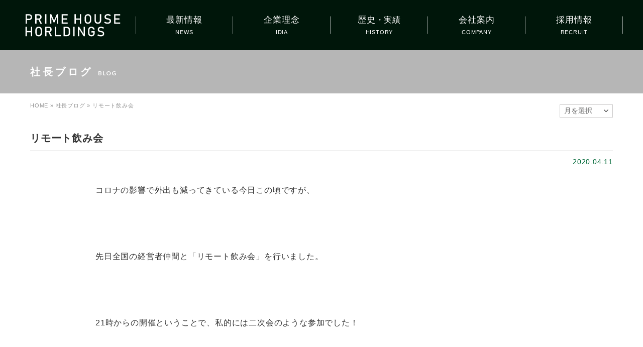

--- FILE ---
content_type: text/html; charset=UTF-8
request_url: https://phg.jp/blog/4524.html
body_size: 36210
content:
<!DOCTYPE html>
<!--[if IE 7]>
<html class="ie ie7" lang="ja">
<![endif]-->
<!--[if IE 8]>
<html class="ie ie8" lang="ja">
<![endif]-->
<!--[if !(IE 7) & !(IE 8)]><!-->
<html lang="ja">
<!--<![endif]-->
<head>
	<meta charset="UTF-8">
	<meta name="viewport" content="width=device-width">
	<meta name="format-detection" content="telephone=no">
	
	<link rel="profile" href="http://gmpg.org/xfn/11">
	<link rel="pingback" href="https://phg.jp/wordpress/xmlrpc.php">
	<link rel="icon" type="image/x-icon" href="https://phg.jp/wordpress/wp-content/themes/prime/images/common/favicon.ico">
	<link rel="apple-touch-icon" sizes="180x180" href="https://phg.jp/wordpress/wp-content/themes/prime/images/common/apple-touch-icon-180x180.png">
	<link rel="stylesheet" href="https://phg.jp/wordpress/wp-content/themes/prime/css/common.css?2009251">
	<link rel="stylesheet" href="https://phg.jp/wordpress/wp-content/themes/prime/font-awesome/css/font-awesome.min.css">
		<link rel="stylesheet" href="https://phg.jp/wordpress/wp-content/themes/prime/css/entry.css">
		<meta name='robots' content='index, follow, max-image-preview:large, max-snippet:-1, max-video-preview:-1' />

	<!-- This site is optimized with the Yoast SEO plugin v26.8 - https://yoast.com/product/yoast-seo-wordpress/ -->
	<title>リモート飲み会 | 社長ブログ | 株式会社プライムハウスホールディングス</title>
	<link rel="canonical" href="https://phg.jp/blog/4524.html" />
	<meta property="og:locale" content="ja_JP" />
	<meta property="og:type" content="article" />
	<meta property="og:title" content="リモート飲み会 | 社長ブログ | 株式会社プライムハウスホールディングス" />
	<meta property="og:description" content="コロナの影響で外出も減ってきている今日この頃ですが、 &nbsp; &nbsp; 先日全国の経営者仲間と「リモート飲み会」を行いました。 &nbsp; &nbsp; 21時からの開催ということで、私的には二次会のような参 &hellip; 続きを読む リモート飲み会 &rarr;" />
	<meta property="og:url" content="https://phg.jp/blog/4524.html" />
	<meta property="og:site_name" content="株式会社プライムハウスホールディングス" />
	<meta property="article:modified_time" content="2020-04-11T02:56:09+00:00" />
	<meta property="og:image" content="https://phg.jp/wordpress/wp-content/uploads/2020/04/IMG_1370-600x450.jpg" />
	<meta name="twitter:card" content="summary_large_image" />
	<script type="application/ld+json" class="yoast-schema-graph">{"@context":"https://schema.org","@graph":[{"@type":"WebPage","@id":"https://phg.jp/blog/4524.html","url":"https://phg.jp/blog/4524.html","name":"リモート飲み会 | 社長ブログ | 株式会社プライムハウスホールディングス","isPartOf":{"@id":"https://phg.jp/#website"},"primaryImageOfPage":{"@id":"https://phg.jp/blog/4524.html#primaryimage"},"image":{"@id":"https://phg.jp/blog/4524.html#primaryimage"},"thumbnailUrl":"https://phg.jp/wordpress/wp-content/uploads/2020/04/IMG_1370-600x450.jpg","datePublished":"2020-04-11T02:19:27+00:00","dateModified":"2020-04-11T02:56:09+00:00","breadcrumb":{"@id":"https://phg.jp/blog/4524.html#breadcrumb"},"inLanguage":"ja","potentialAction":[{"@type":"ReadAction","target":["https://phg.jp/blog/4524.html"]}]},{"@type":"ImageObject","inLanguage":"ja","@id":"https://phg.jp/blog/4524.html#primaryimage","url":"https://phg.jp/wordpress/wp-content/uploads/2020/04/IMG_1370-scaled.jpg","contentUrl":"https://phg.jp/wordpress/wp-content/uploads/2020/04/IMG_1370-scaled.jpg","width":2560,"height":1920},{"@type":"BreadcrumbList","@id":"https://phg.jp/blog/4524.html#breadcrumb","itemListElement":[{"@type":"ListItem","position":1,"name":"HOME","item":"https://phg.jp/"},{"@type":"ListItem","position":2,"name":"社長ブログ","item":"https://phg.jp/blog"},{"@type":"ListItem","position":3,"name":"リモート飲み会"}]},{"@type":"WebSite","@id":"https://phg.jp/#website","url":"https://phg.jp/","name":"株式会社プライムハウスホールディングス","description":"","potentialAction":[{"@type":"SearchAction","target":{"@type":"EntryPoint","urlTemplate":"https://phg.jp/?s={search_term_string}"},"query-input":{"@type":"PropertyValueSpecification","valueRequired":true,"valueName":"search_term_string"}}],"inLanguage":"ja"}]}</script>
	<!-- / Yoast SEO plugin. -->


<link rel='dns-prefetch' href='//fonts.googleapis.com' />
<link href='https://fonts.gstatic.com' crossorigin rel='preconnect' />
<link rel="alternate" type="application/rss+xml" title="株式会社プライムハウスホールディングス &raquo; フィード" href="https://phg.jp/feed" />
<link rel="alternate" type="application/rss+xml" title="株式会社プライムハウスホールディングス &raquo; コメントフィード" href="https://phg.jp/comments/feed" />
<link rel="alternate" title="oEmbed (JSON)" type="application/json+oembed" href="https://phg.jp/wp-json/oembed/1.0/embed?url=https%3A%2F%2Fphg.jp%2Fblog%2F4524.html" />
<link rel="alternate" title="oEmbed (XML)" type="text/xml+oembed" href="https://phg.jp/wp-json/oembed/1.0/embed?url=https%3A%2F%2Fphg.jp%2Fblog%2F4524.html&#038;format=xml" />
<style id='wp-img-auto-sizes-contain-inline-css'>
img:is([sizes=auto i],[sizes^="auto," i]){contain-intrinsic-size:3000px 1500px}
/*# sourceURL=wp-img-auto-sizes-contain-inline-css */
</style>
<style id='wp-block-library-inline-css'>
:root{--wp-block-synced-color:#7a00df;--wp-block-synced-color--rgb:122,0,223;--wp-bound-block-color:var(--wp-block-synced-color);--wp-editor-canvas-background:#ddd;--wp-admin-theme-color:#007cba;--wp-admin-theme-color--rgb:0,124,186;--wp-admin-theme-color-darker-10:#006ba1;--wp-admin-theme-color-darker-10--rgb:0,107,160.5;--wp-admin-theme-color-darker-20:#005a87;--wp-admin-theme-color-darker-20--rgb:0,90,135;--wp-admin-border-width-focus:2px}@media (min-resolution:192dpi){:root{--wp-admin-border-width-focus:1.5px}}.wp-element-button{cursor:pointer}:root .has-very-light-gray-background-color{background-color:#eee}:root .has-very-dark-gray-background-color{background-color:#313131}:root .has-very-light-gray-color{color:#eee}:root .has-very-dark-gray-color{color:#313131}:root .has-vivid-green-cyan-to-vivid-cyan-blue-gradient-background{background:linear-gradient(135deg,#00d084,#0693e3)}:root .has-purple-crush-gradient-background{background:linear-gradient(135deg,#34e2e4,#4721fb 50%,#ab1dfe)}:root .has-hazy-dawn-gradient-background{background:linear-gradient(135deg,#faaca8,#dad0ec)}:root .has-subdued-olive-gradient-background{background:linear-gradient(135deg,#fafae1,#67a671)}:root .has-atomic-cream-gradient-background{background:linear-gradient(135deg,#fdd79a,#004a59)}:root .has-nightshade-gradient-background{background:linear-gradient(135deg,#330968,#31cdcf)}:root .has-midnight-gradient-background{background:linear-gradient(135deg,#020381,#2874fc)}:root{--wp--preset--font-size--normal:16px;--wp--preset--font-size--huge:42px}.has-regular-font-size{font-size:1em}.has-larger-font-size{font-size:2.625em}.has-normal-font-size{font-size:var(--wp--preset--font-size--normal)}.has-huge-font-size{font-size:var(--wp--preset--font-size--huge)}.has-text-align-center{text-align:center}.has-text-align-left{text-align:left}.has-text-align-right{text-align:right}.has-fit-text{white-space:nowrap!important}#end-resizable-editor-section{display:none}.aligncenter{clear:both}.items-justified-left{justify-content:flex-start}.items-justified-center{justify-content:center}.items-justified-right{justify-content:flex-end}.items-justified-space-between{justify-content:space-between}.screen-reader-text{border:0;clip-path:inset(50%);height:1px;margin:-1px;overflow:hidden;padding:0;position:absolute;width:1px;word-wrap:normal!important}.screen-reader-text:focus{background-color:#ddd;clip-path:none;color:#444;display:block;font-size:1em;height:auto;left:5px;line-height:normal;padding:15px 23px 14px;text-decoration:none;top:5px;width:auto;z-index:100000}html :where(.has-border-color){border-style:solid}html :where([style*=border-top-color]){border-top-style:solid}html :where([style*=border-right-color]){border-right-style:solid}html :where([style*=border-bottom-color]){border-bottom-style:solid}html :where([style*=border-left-color]){border-left-style:solid}html :where([style*=border-width]){border-style:solid}html :where([style*=border-top-width]){border-top-style:solid}html :where([style*=border-right-width]){border-right-style:solid}html :where([style*=border-bottom-width]){border-bottom-style:solid}html :where([style*=border-left-width]){border-left-style:solid}html :where(img[class*=wp-image-]){height:auto;max-width:100%}:where(figure){margin:0 0 1em}html :where(.is-position-sticky){--wp-admin--admin-bar--position-offset:var(--wp-admin--admin-bar--height,0px)}@media screen and (max-width:600px){html :where(.is-position-sticky){--wp-admin--admin-bar--position-offset:0px}}
/*wp_block_styles_on_demand_placeholder:697cae8f5eded*/
/*# sourceURL=wp-block-library-inline-css */
</style>
<style id='classic-theme-styles-inline-css'>
/*! This file is auto-generated */
.wp-block-button__link{color:#fff;background-color:#32373c;border-radius:9999px;box-shadow:none;text-decoration:none;padding:calc(.667em + 2px) calc(1.333em + 2px);font-size:1.125em}.wp-block-file__button{background:#32373c;color:#fff;text-decoration:none}
/*# sourceURL=/wp-includes/css/classic-themes.min.css */
</style>
<link rel='stylesheet' id='twentythirteen-fonts-css' href='https://fonts.googleapis.com/css?family=Source+Sans+Pro%3A300%2C400%2C700%2C300italic%2C400italic%2C700italic%7CBitter%3A400%2C700&#038;subset=latin%2Clatin-ext&#038;display=fallback' media='all' />
<link rel='stylesheet' id='genericons-css' href='https://phg.jp/wordpress/wp-content/themes/twentythirteen/genericons/genericons.css?ver=3.0.3' media='all' />
<link rel='stylesheet' id='twentythirteen-style-css' href='https://phg.jp/wordpress/wp-content/themes/prime/style.css?ver=20220524' media='all' />
<link rel='stylesheet' id='twentythirteen-block-style-css' href='https://phg.jp/wordpress/wp-content/themes/twentythirteen/css/blocks.css?ver=20190102' media='all' />
<link rel='stylesheet' id='fancybox-css' href='https://phg.jp/wordpress/wp-content/plugins/easy-fancybox/fancybox/1.5.4/jquery.fancybox.min.css?ver=6.9' media='screen' />
<style id='fancybox-inline-css'>
#fancybox-outer{background:#ffffff}#fancybox-content{background:#ffffff;border-color:#ffffff;color:#000000;}#fancybox-title,#fancybox-title-float-main{color:#fff}
/*# sourceURL=fancybox-inline-css */
</style>
<script src="https://phg.jp/wordpress/wp-includes/js/jquery/jquery.min.js?ver=3.7.1" id="jquery-core-js"></script>
<script src="https://phg.jp/wordpress/wp-includes/js/jquery/jquery-migrate.min.js?ver=3.4.1" id="jquery-migrate-js"></script>
<link rel="https://api.w.org/" href="https://phg.jp/wp-json/" /><link rel="EditURI" type="application/rsd+xml" title="RSD" href="https://phg.jp/wordpress/xmlrpc.php?rsd" />
<meta name="generator" content="WordPress 6.9" />
<link rel='shortlink' href='https://phg.jp/?p=4524' />
<style>.recentcomments a{display:inline !important;padding:0 !important;margin:0 !important;}</style>	<style type="text/css" id="twentythirteen-header-css">
		.site-header {
		background: url(https://phg.jp/wordpress/wp-content/themes/twentythirteen/images/headers/circle.png) no-repeat scroll top;
		background-size: 1600px auto;
	}
	@media (max-width: 767px) {
		.site-header {
			background-size: 768px auto;
		}
	}
	@media (max-width: 359px) {
		.site-header {
			background-size: 360px auto;
		}
	}
			</style>
		
	<!-- Global site tag (gtag.js) - Google Analytics -->
	<script async src="https://www.googletagmanager.com/gtag/js?id=G-J46GBBC7KH"></script>
	<script>
	  window.dataLayer = window.dataLayer || [];
	  function gtag(){dataLayer.push(arguments);}
	  gtag('js', new Date());

	  gtag('config', 'G-J46GBBC7KH');
	</script>
	<!-- Global site tag (gtag.js) - Google Analytics -->
	<script async src="https://www.googletagmanager.com/gtag/js?id=UA-143250215-1"></script>
	<script>
	  window.dataLayer = window.dataLayer || [];
	  function gtag(){dataLayer.push(arguments);}
	  gtag('js', new Date());

	  gtag('config', 'UA-143250215-1');
	</script>
</head>

<body id="%e3%83%aa%e3%83%a2%e3%83%bc%e3%83%88%e9%a3%b2%e3%81%bf%e4%bc%9a" class="wp-singular blog-template-default single single-blog postid-4524 wp-embed-responsive wp-theme-twentythirteen wp-child-theme-prime single-author">

	<div id="container">

				<header id="masthead">
			<div class="inner">
				<div id="siteTitle"><a href="https://phg.jp/"><img src="https://phg.jp/wordpress/wp-content/themes/prime/images/common/header_logo_sp.svg" class="logo switch" alt="プライムハウスホールディングス"></a></div>
				<nav id="nav_global">
					<ul>
						<li><a href="https://phg.jp/news" data-text="NEWS">最新情報</a></li>
						<li><a href="https://phg.jp/idia" data-text="IDIA">企業理念</a></li>
						<li><a href="https://phg.jp/history" class="wrap" data-text="HISTORY">歴史<span>実績</span></a></li>
						<li><a href="https://phg.jp/company" data-text="COMPANY">会社案内</a></li>
						<li><a href="https://www.primehouse.co.jp/recruit/" target="_blank" rel="noopener noreferrer" data-text="RECRUIT">採用情報</a></li>
					</ul>
				</nav>
			</div>
		</header>
		

	<div id="primary" class="content-area">
		<div id="content" class="site-content" role="main">

			<div id="pageTitle">
				<div class="inner">
					<h1 data-text="blog">社長ブログ</h1>
				</div>
			</div><!--end pageTitle-->

			<p id="breadcrumbs"><span><span><a href="https://phg.jp/">HOME</a></span> » <span><a href="https://phg.jp/blog">社長ブログ</a></span> » <span class="breadcrumb_last" aria-current="page">リモート飲み会</span></span></p>
			<div id="archiveSelect">

				
					<!-- urlに　/date/を挿入 -->
					<select name="select" onChange="location.href=value;">
				<option value="">月を選択</option>
												<option value="https://phg.jp/blog/date/2026/1">2026年1月</option>
				
												<option value="https://phg.jp/blog/date/2025/12">2025年12月</option>
				
												<option value="https://phg.jp/blog/date/2025/11">2025年11月</option>
				
												<option value="https://phg.jp/blog/date/2025/10">2025年10月</option>
				
												<option value="https://phg.jp/blog/date/2025/9">2025年9月</option>
				
												<option value="https://phg.jp/blog/date/2025/8">2025年8月</option>
				
												<option value="https://phg.jp/blog/date/2025/7">2025年7月</option>
				
												<option value="https://phg.jp/blog/date/2025/6">2025年6月</option>
				
												<option value="https://phg.jp/blog/date/2025/5">2025年5月</option>
				
												<option value="https://phg.jp/blog/date/2025/4">2025年4月</option>
				
												<option value="https://phg.jp/blog/date/2025/3">2025年3月</option>
				
												<option value="https://phg.jp/blog/date/2025/2">2025年2月</option>
				
												<option value="https://phg.jp/blog/date/2025/1">2025年1月</option>
				
												<option value="https://phg.jp/blog/date/2024/12">2024年12月</option>
				
												<option value="https://phg.jp/blog/date/2024/11">2024年11月</option>
				
												<option value="https://phg.jp/blog/date/2024/10">2024年10月</option>
				
												<option value="https://phg.jp/blog/date/2024/9">2024年9月</option>
				
												<option value="https://phg.jp/blog/date/2024/8">2024年8月</option>
				
												<option value="https://phg.jp/blog/date/2024/7">2024年7月</option>
				
												<option value="https://phg.jp/blog/date/2024/6">2024年6月</option>
				
												<option value="https://phg.jp/blog/date/2024/5">2024年5月</option>
				
												<option value="https://phg.jp/blog/date/2024/4">2024年4月</option>
				
												<option value="https://phg.jp/blog/date/2024/3">2024年3月</option>
				
												<option value="https://phg.jp/blog/date/2024/2">2024年2月</option>
				
												<option value="https://phg.jp/blog/date/2024/1">2024年1月</option>
				
												<option value="https://phg.jp/blog/date/2023/12">2023年12月</option>
				
												<option value="https://phg.jp/blog/date/2023/11">2023年11月</option>
				
												<option value="https://phg.jp/blog/date/2023/10">2023年10月</option>
				
												<option value="https://phg.jp/blog/date/2023/9">2023年9月</option>
				
												<option value="https://phg.jp/blog/date/2023/8">2023年8月</option>
				
												<option value="https://phg.jp/blog/date/2023/7">2023年7月</option>
				
												<option value="https://phg.jp/blog/date/2023/6">2023年6月</option>
				
												<option value="https://phg.jp/blog/date/2023/5">2023年5月</option>
				
												<option value="https://phg.jp/blog/date/2023/4">2023年4月</option>
				
												<option value="https://phg.jp/blog/date/2023/3">2023年3月</option>
				
												<option value="https://phg.jp/blog/date/2023/2">2023年2月</option>
				
												<option value="https://phg.jp/blog/date/2023/1">2023年1月</option>
				
												<option value="https://phg.jp/blog/date/2022/12">2022年12月</option>
				
												<option value="https://phg.jp/blog/date/2022/11">2022年11月</option>
				
												<option value="https://phg.jp/blog/date/2022/10">2022年10月</option>
				
												<option value="https://phg.jp/blog/date/2022/9">2022年9月</option>
				
												<option value="https://phg.jp/blog/date/2022/8">2022年8月</option>
				
												<option value="https://phg.jp/blog/date/2022/7">2022年7月</option>
				
												<option value="https://phg.jp/blog/date/2022/6">2022年6月</option>
				
												<option value="https://phg.jp/blog/date/2022/5">2022年5月</option>
				
												<option value="https://phg.jp/blog/date/2022/4">2022年4月</option>
				
												<option value="https://phg.jp/blog/date/2022/3">2022年3月</option>
				
												<option value="https://phg.jp/blog/date/2022/2">2022年2月</option>
				
												<option value="https://phg.jp/blog/date/2022/1">2022年1月</option>
				
												<option value="https://phg.jp/blog/date/2021/12">2021年12月</option>
				
												<option value="https://phg.jp/blog/date/2021/11">2021年11月</option>
				
												<option value="https://phg.jp/blog/date/2021/10">2021年10月</option>
				
												<option value="https://phg.jp/blog/date/2021/9">2021年9月</option>
				
												<option value="https://phg.jp/blog/date/2021/8">2021年8月</option>
				
												<option value="https://phg.jp/blog/date/2021/7">2021年7月</option>
				
												<option value="https://phg.jp/blog/date/2021/6">2021年6月</option>
				
												<option value="https://phg.jp/blog/date/2021/5">2021年5月</option>
				
												<option value="https://phg.jp/blog/date/2021/4">2021年4月</option>
				
												<option value="https://phg.jp/blog/date/2021/3">2021年3月</option>
				
												<option value="https://phg.jp/blog/date/2021/2">2021年2月</option>
				
												<option value="https://phg.jp/blog/date/2021/1">2021年1月</option>
				
												<option value="https://phg.jp/blog/date/2020/12">2020年12月</option>
				
												<option value="https://phg.jp/blog/date/2020/11">2020年11月</option>
				
												<option value="https://phg.jp/blog/date/2020/10">2020年10月</option>
				
												<option value="https://phg.jp/blog/date/2020/9">2020年9月</option>
				
												<option value="https://phg.jp/blog/date/2020/8">2020年8月</option>
				
												<option value="https://phg.jp/blog/date/2020/7">2020年7月</option>
				
												<option value="https://phg.jp/blog/date/2020/6">2020年6月</option>
				
												<option value="https://phg.jp/blog/date/2020/5">2020年5月</option>
				
												<option value="https://phg.jp/blog/date/2020/4">2020年4月</option>
				
												<option value="https://phg.jp/blog/date/2020/3">2020年3月</option>
				
												<option value="https://phg.jp/blog/date/2020/2">2020年2月</option>
				
												<option value="https://phg.jp/blog/date/2020/1">2020年1月</option>
				
												<option value="https://phg.jp/blog/date/2019/12">2019年12月</option>
				
												<option value="https://phg.jp/blog/date/2019/11">2019年11月</option>
				
												<option value="https://phg.jp/blog/date/2019/10">2019年10月</option>
				
												<option value="https://phg.jp/blog/date/2019/9">2019年9月</option>
				
												<option value="https://phg.jp/blog/date/2019/8">2019年8月</option>
				
												<option value="https://phg.jp/blog/date/2019/7">2019年7月</option>
				
												<option value="https://phg.jp/blog/date/2019/6">2019年6月</option>
				
												<option value="https://phg.jp/blog/date/2019/5">2019年5月</option>
				
												<option value="https://phg.jp/blog/date/2019/4">2019年4月</option>
				
												<option value="https://phg.jp/blog/date/2019/3">2019年3月</option>
				
												<option value="https://phg.jp/blog/date/2019/2">2019年2月</option>
				
												<option value="https://phg.jp/blog/date/2019/1">2019年1月</option>
				
												<option value="https://phg.jp/blog/date/2018/12">2018年12月</option>
				
												<option value="https://phg.jp/blog/date/2018/11">2018年11月</option>
				
												<option value="https://phg.jp/blog/date/2018/10">2018年10月</option>
				
												<option value="https://phg.jp/blog/date/2018/9">2018年9月</option>
				
												<option value="https://phg.jp/blog/date/2018/8">2018年8月</option>
				
												<option value="https://phg.jp/blog/date/2018/7">2018年7月</option>
				
												<option value="https://phg.jp/blog/date/2018/6">2018年6月</option>
				
												<option value="https://phg.jp/blog/date/2018/5">2018年5月</option>
				
												<option value="https://phg.jp/blog/date/2018/4">2018年4月</option>
				
												<option value="https://phg.jp/blog/date/2018/3">2018年3月</option>
				
												<option value="https://phg.jp/blog/date/2018/2">2018年2月</option>
				
												<option value="https://phg.jp/blog/date/2018/1">2018年1月</option>
				
												<option value="https://phg.jp/blog/date/2017/12">2017年12月</option>
				
												<option value="https://phg.jp/blog/date/2017/11">2017年11月</option>
				
												<option value="https://phg.jp/blog/date/2017/10">2017年10月</option>
				
												<option value="https://phg.jp/blog/date/2017/9">2017年9月</option>
				
												<option value="https://phg.jp/blog/date/2017/8">2017年8月</option>
				
												<option value="https://phg.jp/blog/date/2017/7">2017年7月</option>
				
												<option value="https://phg.jp/blog/date/2017/6">2017年6月</option>
				
												<option value="https://phg.jp/blog/date/2017/5">2017年5月</option>
				
												<option value="https://phg.jp/blog/date/2017/4">2017年4月</option>
				
												<option value="https://phg.jp/blog/date/2017/3">2017年3月</option>
				
												<option value="https://phg.jp/blog/date/2017/2">2017年2月</option>
				
												<option value="https://phg.jp/blog/date/2017/1">2017年1月</option>
				
												<option value="https://phg.jp/blog/date/2016/12">2016年12月</option>
				
												<option value="https://phg.jp/blog/date/2016/11">2016年11月</option>
				
												<option value="https://phg.jp/blog/date/2016/10">2016年10月</option>
				
												<option value="https://phg.jp/blog/date/2016/9">2016年9月</option>
				
												<option value="https://phg.jp/blog/date/2016/8">2016年8月</option>
				
												<option value="https://phg.jp/blog/date/2016/7">2016年7月</option>
				
												<option value="https://phg.jp/blog/date/2016/6">2016年6月</option>
				
												<option value="https://phg.jp/blog/date/2016/5">2016年5月</option>
				
												<option value="https://phg.jp/blog/date/2016/4">2016年4月</option>
				
												<option value="https://phg.jp/blog/date/2016/3">2016年3月</option>
				
												<option value="https://phg.jp/blog/date/2016/2">2016年2月</option>
				
												<option value="https://phg.jp/blog/date/2016/1">2016年1月</option>
				
												<option value="https://phg.jp/blog/date/2015/12">2015年12月</option>
				
												<option value="https://phg.jp/blog/date/2015/11">2015年11月</option>
				
												<option value="https://phg.jp/blog/date/2015/10">2015年10月</option>
				
												<option value="https://phg.jp/blog/date/2015/9">2015年9月</option>
				
												<option value="https://phg.jp/blog/date/2015/8">2015年8月</option>
				
												<option value="https://phg.jp/blog/date/2015/7">2015年7月</option>
				
												<option value="https://phg.jp/blog/date/2015/6">2015年6月</option>
				
												<option value="https://phg.jp/blog/date/2015/5">2015年5月</option>
				
												<option value="https://phg.jp/blog/date/2015/4">2015年4月</option>
				
												<option value="https://phg.jp/blog/date/2015/3">2015年3月</option>
				
												<option value="https://phg.jp/blog/date/2015/2">2015年2月</option>
				
												<option value="https://phg.jp/blog/date/2015/1">2015年1月</option>
				
												<option value="https://phg.jp/blog/date/2014/12">2014年12月</option>
				
												<option value="https://phg.jp/blog/date/2014/11">2014年11月</option>
				
												<option value="https://phg.jp/blog/date/2014/10">2014年10月</option>
				
												<option value="https://phg.jp/blog/date/2014/9">2014年9月</option>
				
												<option value="https://phg.jp/blog/date/2014/8">2014年8月</option>
				
												<option value="https://phg.jp/blog/date/2014/7">2014年7月</option>
				
							</select>
				
		
		

			</div>

				<article id="main" class="entry-content">
								
				<div class="heading">
					<h2 class="entry-title">リモート飲み会</h2>
					<div class="entry-meta">
						<div class="date">2020.04.11</div>
					</div>
				</div>
				<div class="entry">
					<p>コロナの影響で外出も減ってきている今日この頃ですが、</p>
<p>&nbsp;</p>
<p>&nbsp;</p>
<p>先日全国の経営者仲間と「リモート飲み会」を行いました。</p>
<p>&nbsp;</p>
<p>&nbsp;</p>
<p>21時からの開催ということで、私的には二次会のような参加でした！</p>
<p>&nbsp;</p>
<p>&nbsp;</p>
<p>&nbsp;</p>
<p><img fetchpriority="high" decoding="async" src="https://phg.jp/wordpress/wp-content/uploads/2020/04/IMG_1370-600x450.jpg" alt="" width="600" height="450" class="alignnone size-medium wp-image-4525" srcset="https://phg.jp/wordpress/wp-content/uploads/2020/04/IMG_1370-600x450.jpg 600w, https://phg.jp/wordpress/wp-content/uploads/2020/04/IMG_1370-1024x768.jpg 1024w, https://phg.jp/wordpress/wp-content/uploads/2020/04/IMG_1370-768x576.jpg 768w, https://phg.jp/wordpress/wp-content/uploads/2020/04/IMG_1370-1536x1152.jpg 1536w, https://phg.jp/wordpress/wp-content/uploads/2020/04/IMG_1370-2048x1536.jpg 2048w" sizes="(max-width: 600px) 100vw, 600px" /></p>
<p>&nbsp;</p>
<p>この日の参加者は、秋田・奈良・京都・鹿児島・高知・大阪2人・東京・岡山と全国津々浦々からの参加！</p>
<p>&nbsp;</p>
<p>&nbsp;</p>
<p>&nbsp;</p>
<p>&nbsp;</p>
<p>好きな場所で飲みたいものを飲んで食べたいものを食べて、入退出は自由。</p>
<p>&nbsp;</p>
<p>&nbsp;</p>
<p>&nbsp;</p>
<p>リラックスした状況でそれぞれの現状報告やこれからのこと、最近のトレンドなど12時まで盛り上がりました。</p>
<p>&nbsp;</p>
<p>&nbsp;</p>
<p>&nbsp;</p>
<p>&nbsp;</p>
<p>以前このような飲み会が若者の間で増えている、ということを情報番組で見た時、正直「若者は何をやっているんだろう？」とバカにしてみていましたが、</p>
<p>&nbsp;</p>
<p>&nbsp;</p>
<p>&nbsp;</p>
<p>&nbsp;</p>
<p>これが自分もやることになろうとは！</p>
<p>&nbsp;</p>
<p>&nbsp;</p>
<p>&nbsp;</p>
<p>&nbsp;</p>
<p>でも楽しい(笑)。めちゃくちゃ良い！！</p>
<p>&nbsp;</p>
<p>&nbsp;</p>
<p>&nbsp;</p>
<p>&nbsp;</p>
<p>&nbsp;</p>
<p>&nbsp;</p>
<p>最後30分ぐらいは眠くて船漕いでましたが、しっかり二日酔いになるぐらい飲んでしまいました。</p>
<p>&nbsp;</p>
<p>&nbsp;</p>
<p>&nbsp;</p>
<p>&nbsp;</p>
<p>&nbsp;</p>
<p>またの開催日も決めました。</p>
<p>&nbsp;</p>
<p>&nbsp;</p>
<p>&nbsp;</p>
<p>外出自粛期間、リモート飲み会希望者待ってます！</p>
<p>&nbsp;</p>
<p>&nbsp;</p>
<p>&nbsp;</p>
<p>&nbsp;</p>
				</div>

				<div class="p_navi clear">
								    <div class="prev"><a href="https://phg.jp/blog/4521.html" rel="prev">previous</a></div>
												    <div class="next"><a href="https://phg.jp/blog/4526.html" rel="next">next</a></div>
								</div>

				
			</article>

		</div><!-- #content -->
	</div><!-- #primary -->


		<footer id="mastfoot">
			<div class="inner">
				<div class="logo"><img src="https://phg.jp/wordpress/wp-content/themes/prime/images/common/logo.svg" class="logo" alt="プライムハウスホールディングス"></div>
				<ul class="info">
					<li>株式会社 プライムハウスホールディングス</li>
					<li class="add"><span>〒010-1421</span>秋田市仁井田本町3丁目12番32号</li>
					<li class="tel"><span data-action="call" data-tel="0188934466">018-893-4466</span></li>
				</ul>
				<ul class="banner">
					<li><a href="https://job.mynavi.jp/24/pc/search/corp251628/outline.html" target="_blank" rel="noopener noreferrer"><img src="https://phg.jp/wordpress/wp-content/themes/prime/images/common/bn_mynavi.png?20211021" alt="マイナビ"></a></li>
					<li><a href="https://job.career-tasu.jp/2023/icorp/00153995/" target="_blank" rel="noopener noreferrer"><img src="https://phg.jp/wordpress/wp-content/themes/prime/images/common/bn_careertasu.png" alt="キャリタス"></a></li>
					<li><a href="https://phg.jp/blog"><img src="https://phg.jp/wordpress/wp-content/themes/prime/images/common/bn_blog.png" alt="社長のブログ"></a></li>
					<li><a href="https://www.primehouse.co.jp/recruit/" target="_blank" rel="noopener noreferrer"><img src="https://phg.jp/wordpress/wp-content/themes/prime/images/common/bn_recruit.png?20200219" alt="採用情報"></a></li>
				</ul>
				<ul class="sns">
					<li><a href="https://www.facebook.com/%E6%A0%AA%E5%BC%8F%E4%BC%9A%E7%A4%BE%E3%83%97%E3%83%A9%E3%82%A4%E3%83%A0%E3%83%8F%E3%82%A6%E3%82%B9-961939270510592/" target="_blank" rel="noopener noreferrer"><img src="https://phg.jp/wordpress/wp-content/themes/prime/images/common/icon_facebook.svg" alt="facebook"></a></li>
					<li><a href="https://www.instagram.com/explore/tags/%E3%83%97%E3%83%A9%E3%82%A4%E3%83%A0%E3%83%8F%E3%82%A6%E3%82%B9/" target="_blank" rel="noopener noreferrer"><img src="https://phg.jp/wordpress/wp-content/themes/prime/images/common/icon_instagram.svg" alt="Instagram"></a></li>
				</ul>
				<small>&copy; PRIME HOUSE HORLDINGS All Rights Reserved.</small>
			</div>
		</footer>

	</div><!--end container-->

	<script type="speculationrules">
{"prefetch":[{"source":"document","where":{"and":[{"href_matches":"/*"},{"not":{"href_matches":["/wordpress/wp-*.php","/wordpress/wp-admin/*","/wordpress/wp-content/uploads/*","/wordpress/wp-content/*","/wordpress/wp-content/plugins/*","/wordpress/wp-content/themes/prime/*","/wordpress/wp-content/themes/twentythirteen/*","/*\\?(.+)"]}},{"not":{"selector_matches":"a[rel~=\"nofollow\"]"}},{"not":{"selector_matches":".no-prefetch, .no-prefetch a"}}]},"eagerness":"conservative"}]}
</script>
<script src="https://phg.jp/wordpress/wp-includes/js/imagesloaded.min.js?ver=5.0.0" id="imagesloaded-js"></script>
<script src="https://phg.jp/wordpress/wp-includes/js/masonry.min.js?ver=4.2.2" id="masonry-js"></script>
<script src="https://phg.jp/wordpress/wp-includes/js/jquery/jquery.masonry.min.js?ver=3.1.2b" id="jquery-masonry-js"></script>
<script src="https://phg.jp/wordpress/wp-content/themes/twentythirteen/js/functions.js?ver=20171218" id="twentythirteen-script-js"></script>
<script src="https://phg.jp/wordpress/wp-content/plugins/easy-fancybox/vendor/purify.min.js?ver=6.9" id="fancybox-purify-js"></script>
<script id="jquery-fancybox-js-extra">
var efb_i18n = {"close":"Close","next":"Next","prev":"Previous","startSlideshow":"Start slideshow","toggleSize":"Toggle size"};
//# sourceURL=jquery-fancybox-js-extra
</script>
<script src="https://phg.jp/wordpress/wp-content/plugins/easy-fancybox/fancybox/1.5.4/jquery.fancybox.min.js?ver=6.9" id="jquery-fancybox-js"></script>
<script id="jquery-fancybox-js-after">
var fb_timeout, fb_opts={'autoScale':true,'showCloseButton':true,'width':560,'height':340,'margin':20,'pixelRatio':'false','padding':10,'centerOnScroll':false,'enableEscapeButton':true,'speedIn':300,'speedOut':300,'overlayShow':true,'hideOnOverlayClick':true,'overlayColor':'#000','overlayOpacity':0.6,'minViewportWidth':320,'minVpHeight':320,'disableCoreLightbox':'true','enableBlockControls':'true','fancybox_openBlockControls':'true' };
if(typeof easy_fancybox_handler==='undefined'){
var easy_fancybox_handler=function(){
jQuery([".nolightbox","a.wp-block-file__button","a.pin-it-button","a[href*='pinterest.com\/pin\/create']","a[href*='facebook.com\/share']","a[href*='twitter.com\/share']"].join(',')).addClass('nofancybox');
jQuery('a.fancybox-close').on('click',function(e){e.preventDefault();jQuery.fancybox.close()});
/* IMG */
						var unlinkedImageBlocks=jQuery(".wp-block-image > img:not(.nofancybox,figure.nofancybox>img)");
						unlinkedImageBlocks.wrap(function() {
							var href = jQuery( this ).attr( "src" );
							return "<a href='" + href + "'></a>";
						});
var fb_IMG_select=jQuery('a[href*=".jpg" i]:not(.nofancybox,li.nofancybox>a,figure.nofancybox>a),area[href*=".jpg" i]:not(.nofancybox),a[href*=".png" i]:not(.nofancybox,li.nofancybox>a,figure.nofancybox>a),area[href*=".png" i]:not(.nofancybox),a[href*=".webp" i]:not(.nofancybox,li.nofancybox>a,figure.nofancybox>a),area[href*=".webp" i]:not(.nofancybox),a[href*=".jpeg" i]:not(.nofancybox,li.nofancybox>a,figure.nofancybox>a),area[href*=".jpeg" i]:not(.nofancybox)');
fb_IMG_select.addClass('fancybox image');
var fb_IMG_sections=jQuery('.gallery,.wp-block-gallery,.tiled-gallery,.wp-block-jetpack-tiled-gallery,.ngg-galleryoverview,.ngg-imagebrowser,.nextgen_pro_blog_gallery,.nextgen_pro_film,.nextgen_pro_horizontal_filmstrip,.ngg-pro-masonry-wrapper,.ngg-pro-mosaic-container,.nextgen_pro_sidescroll,.nextgen_pro_slideshow,.nextgen_pro_thumbnail_grid,.tiled-gallery');
fb_IMG_sections.each(function(){jQuery(this).find(fb_IMG_select).attr('rel','gallery-'+fb_IMG_sections.index(this));});
jQuery('a.fancybox,area.fancybox,.fancybox>a').each(function(){jQuery(this).fancybox(jQuery.extend(true,{},fb_opts,{'transition':'elastic','transitionIn':'elastic','transitionOut':'elastic','opacity':false,'hideOnContentClick':false,'titleShow':true,'titlePosition':'over','titleFromAlt':true,'showNavArrows':true,'enableKeyboardNav':true,'cyclic':false,'mouseWheel':'true','changeSpeed':250,'changeFade':300}))});
};};
jQuery(easy_fancybox_handler);jQuery(document).on('post-load',easy_fancybox_handler);

//# sourceURL=jquery-fancybox-js-after
</script>
<script src="https://phg.jp/wordpress/wp-content/plugins/easy-fancybox/vendor/jquery.easing.min.js?ver=1.4.1" id="jquery-easing-js"></script>
<script src="https://phg.jp/wordpress/wp-content/plugins/easy-fancybox/vendor/jquery.mousewheel.min.js?ver=3.1.13" id="jquery-mousewheel-js"></script>
	<script type="text/javascript" src="https://phg.jp/wordpress/wp-content/themes/prime/js/imgLiquid-min.js"></script>
	<script type="text/javascript" src="https://phg.jp/wordpress/wp-content/themes/prime/js/common.js"></script>
	</body>
</html>

--- FILE ---
content_type: text/css
request_url: https://phg.jp/wordpress/wp-content/themes/prime/css/common.css?2009251
body_size: 14563
content:
@charset "UTF-8";
/*@import "compass";*/
/* Reset */
/*-----------------------------------------------*/
@import url(https://fonts.googleapis.com/css?family=Lato:400,700);
@import url(https://fonts.googleapis.com/earlyaccess/sawarabimincho.css);
html {
  min-height: 100%;
  height: auto !important;
  height: 100%;
  width: auto !important;
  width: 100%;
  -ms-text-size-adjust: 100%;
  -webkit-text-size-adjust: 100%;
  font-size: 62.5%; }

body {
  border: 0;
  outline: 0;
  font-weight: inherit;
  font-style: inherit;
  font-family: "游ゴシック", "YuGothic", sans-serif;
  font-size: 1.6rem;
  line-height: 1.8;
  letter-spacing: 0.05em;
  vertical-align: baseline;
  color: #333333;
  box-sizing: padding-box;
  background-color: #FFFFFF;
  margin: 0;
  padding: 0; }

:root {
  box-sizing: border-box; }

*, *:before, *:after {
  box-sizing: inherit; }

div, span, applet, object, iframe,
h1, h2, h3, h4, h5, h6, p, blockquote, pre,
a, abbr, acronym, address, big, cite, code,
del, dfn, em, font, img, ins, kbd, q, s, samp,
small, strike, strong, sub, sup, tt, var,
dl, dt, dd, ol, ul, li,
fieldset, form, label, legend,
table, caption, tbody, tfoot, thead, tr, th, td {
  border: 0;
  outline: 0;
  font-size: 1.6rem;
  font-weight: inherit;
  font-style: inherit;
  vertical-align: baseline;
  margin: 0;
  padding: 0; }

article, aside, details, figcaption, figure,
footer, header, hgroup, menu, nav, section {
  display: block; }

ol, ul {
  list-style: none; }

blockquote, q {
  quotes: none; }

blockquote:before, blockquote:after,
q:before, q:after {
  content: '';
  content: none; }

table {
  width: 100%;
  border-collapse: collapse;
  border-spacing: 0px; }

a {
  text-decoration: none;
  color: #333333; }
  a.decoration {
    text-decoration: underline; }
    a.decoration:visited, a.decoration:focus, a.decoration:active {
      text-decoration: underline;
      outline: 0; }
  a:visited, a:focus, a:active {
    text-decoration: none;
    color: #333333;
    outline: 0; }

/* clearfix */
/*-----------------------------------------------*/
.clearfix:after {
  visibility: hidden;
  display: block;
  font-size: 0;
  content: " ";
  clear: both;
  height: 0; }

* html .clearfix {
  zoom: 1; }

*:first-child + html .clearfix {
  zoom: 1; }

img {
  max-width: 100%;
  height: auto;
  vertical-align: bottom;
  transition: all .25s ease-out;
  /*a &:hover {
  	filter:alpha(opacity=80);
  	-moz-opacity: 0.8;
  	opacity: 0.8;
  }*/ }
  img .centerize {
    text-align: center;
    margin-left: auto;
    margin-right: auto;
    display: block; }

.centerize {
  text-align: center;
  margin-left: auto;
  margin-right: auto; }

.center {
  text-align: center !important; }

.right {
  text-align: right !important; }

.left {
  text-align: left !important; }

.rightBox {
  float: right !important; }

.leftBox {
  float: left !important; }

.clear {
  clear: both; }

.bold {
  font-weight: bold !important; }

.noline {
  border: none !important; }

.hide {
  display: none !important; }

@media screen and (max-width: 767px) {
  .onlyPc {
    display: none; } }
@media screen and (min-width: 768px) {
  .onlySp {
    display: none; } }
.switch {
  visibility: hidden; }

/*-----------------------------------------------*/
/* Reset */
#container {
  overflow: hidden;
  position: relative; }

/* ----------------------------------------
	header
---------------------------------------- */
#masthead {
  position: fixed;
  top: 0;
  width: 100%;
  background: #00160A;
  z-index: 10;
  transition: all .25s ease-out; }
  #masthead .inner {
    margin: auto;
    max-width: 1200px;
    width: 100%;
    padding: 0; }
    @media screen and (min-width: 768px) {
      #masthead .inner {
        display: flex;
        justify-content: space-between; } }
  #masthead #siteTitle {
    position: relative;
    width: 100%;
    height: 40px; }
    @media screen and (min-width: 768px) {
      #masthead #siteTitle {
        width: 200px;
        height: auto; } }
    #masthead #siteTitle a {
      position: absolute;
      left: 3%;
      top: 50%;
      -webkit-transform: translateY(-50%);
      transform: translateY(-50%);
      display: block;
      padding: 0;
      width: 190px;
      transition: all .25s ease-out; }
      @media screen and (min-width: 768px) {
        #masthead #siteTitle a {
          width: 190px;
          left: 10px; } }
      #masthead #siteTitle a img {
        display: block; }
  @media screen and (max-width: 767px) {
    #masthead.fixed {
      top: -41px; } }
  @media screen and (min-width: 768px) {
    #masthead.fixed #nav_global li a {
      height: 60px;
      padding-top: 15px; }
      #masthead.fixed #nav_global li a::after {
        filter: alpha(opacity=0);
        -moz-opacity: 0;
        opacity: 0; } }

/* ---- #nav_global ------- */
@media screen and (min-width: 768px) {
  #nav_global {
    width: -webkit-calc(100% - 230px);
    width: calc(100% - 230px); } }
#nav_global ul {
  width: 100%;
  display: flex;
  justify-content: space-between; }
  @media screen and (max-width: 767px) {
    #nav_global ul {
      border-top: 1px solid rgba(255, 255, 255, 0.4); } }
  #nav_global ul li {
    position: relative;
    display: inline-block;
    width: 20%; }
    #nav_global ul li::after {
      position: absolute;
      top: 50%;
      -webkit-transform: translateY(-50%);
      transform: translateY(-50%);
      right: 0;
      content: " ";
      width: 1px;
      height: 60px;
      background: rgba(255, 255, 255, 0.4); }
      @media screen and (min-width: 768px) {
        #nav_global ul li::after {
          height: 35px;
          background: rgba(255, 255, 255, 0.6); } }
    @media screen and (max-width: 767px) {
      #nav_global ul li:last-child::after {
        display: none; } }
    @media screen and (min-width: 768px) {
      #nav_global ul li:first-child::before {
        position: absolute;
        top: 50%;
        -webkit-transform: translateY(-50%);
        transform: translateY(-50%);
        left: 0;
        content: " ";
        width: 1px;
        height: 35px;
        background: rgba(255, 255, 255, 0.6); } }
    #nav_global ul li a {
      position: relative;
      display: block;
      height: 60px;
      padding-top: 20px;
      font-size: 1.2rem;
      color: #FFFFFF;
      text-align: center;
      background: rgba(0, 22, 10, 0);
      transition: all .25s ease-out; }
      @media screen and (min-width: 768px) {
        #nav_global ul li a {
          height: 100px;
          padding-top: 25px;
          font-size: 1.7rem; }
          #nav_global ul li a::after {
            content: attr(data-text);
            display: block;
            font-size: 11px;
            transition: all .25s ease-out; }
          #nav_global ul li a::before {
            position: absolute;
            bottom: 0;
            left: 0;
            right: 0;
            margin: auto;
            content: " ";
            width: 0;
            height: 3px;
            background: #009844;
            transition: all .25s ease-out; } }
      #nav_global ul li a:hover::before {
        width: 100%; }
      @media screen and (max-width: 767px) {
        #nav_global ul li a.wrap {
          position: relative;
          top: -5px;
          line-height: 1.2; } }
      @media screen and (max-width: 767px) {
        #nav_global ul li a.wrap span {
          font-size: 1.2rem; }
          #nav_global ul li a.wrap span::before {
            content: "\a";
            white-space: pre; } }
      @media screen and (min-width: 768px) {
        #nav_global ul li a.wrap span::before {
          content: "・"; } }

@media screen and (min-width: 768px) {
  #masthead.fixed #nav_global li a {
    height: 60px;
    padding-top: 15px; }
    #masthead.fixed #nav_global li a::after {
      filter: alpha(opacity=0);
      -moz-opacity: 0;
      opacity: 0; } }

/* ----------------------------------------
	#content
---------------------------------------- */
#content {
  margin: 0 auto;
  padding: 0 5% 50px;
  max-width: 1200px;
  width: 100%; }
  @media screen and (min-width: 768px) {
    #content {
      padding: 0 20px 100px; } }
  #content #main {
    padding-top: 15px; }
    @media screen and (min-width: 768px) {
      #content #main {
        padding-top: 30px; } }
  #content section,
  #content div.group {
    position: relative;
    padding: 0 0 40px; }
    @media screen and (min-width: 768px) {
      #content section,
      #content div.group {
        padding: 0 0 80px; } }
  #content section.last,
  #content div.group.last {
    padding-bottom: 0; }
  #content section:after,
  #content div.group:after {
    content: "";
    display: block;
    clear: both;
    height: 1px;
    overflow: hidden; }
  #content .flex_between {
    display: flex;
    justify-content: space-between; }
  #content .flex_center {
    display: flex;
    justify-content: center; }
  #content p {
    margin: 0 0 1em;
    line-height: 1.8; }
  #content ol.decimal li {
    list-style-type: decimal;
    margin-left: 30px;
    padding: 0 0 15px 5px; }
    @media screen and (min-width: 768px) {
      #content ol.decimal li {
        margin-left: 23px;
        padding: 0 0 15px 10px; } }
  #content ol.glue li {
    padding-bottom: 0px; }
  #content ul.square li {
    list-style-type: square;
    margin-left: 20px;
    padding: 0 0 10px 0px; }
  #content ul.disc li {
    list-style-type: disc;
    margin-left: 20px;
    margin-bottom: 1em; }

/* ---- #pageTitle ------- */
#pageTitle {
  position: relative;
  margin: 0 -500% 5px;
  padding: 100px 500% 0;
  background: #B6B6B6; }
  @media screen and (min-width: 768px) {
    #pageTitle {
      margin-bottom: 15px; } }
  #pageTitle h1, #pageTitle span.h1 {
    display: inline-block;
    position: relative;
    padding: 10px 0;
    color: #FFFFFF;
    font-size: 1.8rem;
    font-weight: bold;
    letter-spacing: 0.15em; }
    @media screen and (min-width: 768px) {
      #pageTitle h1, #pageTitle span.h1 {
        padding: 25px 0;
        font-size: 2.0rem;
        letter-spacing: 0.25em; } }
    #pageTitle h1::after, #pageTitle span.h1::after {
      content: attr(data-text);
      display: inline-block;
      padding-left: 5px;
      font-family: "Lato", sans-serif;
      font-size: 1.0rem;
      letter-spacing: 0.08em;
      text-transform: uppercase; }
      @media screen and (min-width: 768px) {
        #pageTitle h1::after, #pageTitle span.h1::after {
          font-size: 1.2rem;
          padding-left: 10px; } }
  #pageTitle .archiveTitle {
    display: inline-block;
    padding-left: 5px;
    color: #FFFFFF;
    font-size: 1.2rem; }
    @media screen and (min-width: 768px) {
      #pageTitle .archiveTitle {
        font-size: 1.4rem;
        padding-left: 10px; } }

/* ---- #breadcrumbs ------- */
#breadcrumbs {
  font-size: 1.1rem;
  line-height: 1.1;
  color: #969696 !important; }
  #breadcrumbs span {
    font-size: 1.1rem; }
    #breadcrumbs span a {
      font-size: 1.1rem;
      color: #969696; }
      #breadcrumbs span a:visited, #breadcrumbs span a:focus, #breadcrumbs span a:active {
        color: #969696; }
      #breadcrumbs span a:hover {
        text-decoration: underline; }

/* ----------- */
#main table {
  margin: auto;
  max-width: 1000px;
  width: 100%;
  text-align: left; }
  #main table th {
    color: #FFFFFF;
    background: #505050; }
  @media screen and (min-width: 768px) {
    #main table {
      border-top: 1px solid #CCCCCC;
      border-right: 1px solid #CCCCCC; }
      #main table tr {
        border-bottom: 1px solid #CCCCCC; } }
  @media screen and (max-width: 767px) {
    #main table {
      border-bottom: 1px solid #CCCCCC; }
      #main table th, #main table td {
        display: block;
        width: 100%;
        padding: 8px 10px; }
      #main table td {
        border-left: 1px solid #CCCCCC;
        border-right: 1px solid #CCCCCC; } }
  @media screen and (min-width: 768px) {
    #main table th, #main table td {
      padding: 15px; }
    #main table th {
      width: 25%; }
    #main table td {
      vertical-align: middle; } }

/* ----------------------------------------
	#mastfoot
---------------------------------------- */
#mastfoot {
  position: relative;
  padding: 25px 3% 10px;
  font-size: 1.4rem;
  color: #FFFFFF;
  text-align: center;
  background: #009844; }
  @media screen and (min-width: 768px) {
    #mastfoot {
      font-size: 1.6rem;
      padding-top: 40px; } }
  #mastfoot img {
    transition: all .25s ease-out; }
    #mastfoot img:hover {
      filter: alpha(opacity=80);
      -moz-opacity: 0.8;
      opacity: 0.8; }
  #mastfoot .logo {
    width: 300px;
    height: auto;
    margin: 0 auto 5px; }
    @media screen and (min-width: 768px) {
      #mastfoot .logo {
        width: 450px; } }
  @media screen and (max-width: 767px) {
    #mastfoot .info li {
      font-size: 1.4rem; } }
  @media screen and (min-width: 768px) {
    #mastfoot .info .add span {
      padding-right: 15px; } }
  @media screen and (max-width: 767px) {
    #mastfoot .info .add {
      margin: 5px 0; }
      #mastfoot .info .add span {
        display: block; } }
  @media screen and (max-width: 767px) {
    #mastfoot .info .tel span {
      position: relative;
      display: block;
      margin: 0 auto 15px;
      padding: 15px;
      max-width: 300px;
      width: 100%;
      font-size: 2.2rem;
      line-height: 1;
      color: #FFFFFF;
      background: rgba(0, 22, 10, 0.9);
      border-radius: 25px;
      -moz-border-radius: 25px;
      -webkit-border-radius: 25px; }
      #mastfoot .info .tel span::before {
        font-family: FontAwesome;
        content: '\f095';
        padding-right: 5px;
        font-size: 2.0rem; } }
  @media screen and (min-width: 768px) {
    #mastfoot .info .tel span {
      font-size: 1.8rem; }
      #mastfoot .info .tel span::before {
        display: inline-block;
        content: "TEL：";
        font-size: 1.6rem; } }
  @media screen and (min-width: 768px) {
    #mastfoot .banner {
      margin: 10px 0;
      display: flex;
      justify-content: center; } }
  #mastfoot .banner li {
    margin: 0 auto 15px;
    max-width: 200px;
    width: 100%; }
    @media screen and (min-width: 768px) {
      #mastfoot .banner li {
        margin: 0 10px; } }
  #mastfoot .sns {
    display: flex;
    justify-content: center; }
    #mastfoot .sns li {
      margin: 10px;
      width: 45px; }
      @media screen and (min-width: 768px) {
        #mastfoot .sns li {
          width: 35px; } }
  #mastfoot small {
    font-size: 1.1rem; }


--- FILE ---
content_type: image/svg+xml
request_url: https://phg.jp/wordpress/wp-content/themes/prime/images/common/icon_facebook.svg
body_size: 532
content:
<svg xmlns="http://www.w3.org/2000/svg" viewBox="0 0 46.94 46.94"><defs><style>.cls-1{fill:#fff;}</style></defs><title>アセット 8</title><g id="レイヤー_2" data-name="レイヤー 2"><g id="レイヤー_1-2" data-name="レイヤー 1"><path class="cls-1" d="M43.65,0H3.29A3.3,3.3,0,0,0,0,3.29V43.65a3.3,3.3,0,0,0,3.29,3.29H43.65a3.3,3.3,0,0,0,3.29-3.29V3.29A3.3,3.3,0,0,0,43.65,0ZM32.94,13.2h-4.6c-.88,0-1.24.13-1.24,1.06v3h5.43l-.44,7h-5V42.42H18.91V24.3H14.82v-7h4.09V12.72c0-3.41,2.88-6.53,7.33-6.53h6.7Z"/></g></g></svg>

--- FILE ---
content_type: application/javascript
request_url: https://phg.jp/wordpress/wp-content/themes/prime/js/common.js
body_size: 1747
content:

//headerサイズ
jQuery(function($){
    var $header = $('#masthead');
    $(window).scroll(function() {
        if ($(window).scrollTop() > 50) {
            $header.addClass('fixed');
        } else {
            $header.removeClass('fixed');
        }
    });
});


//電話番号リンク
jQuery(function($){
	if (!isPhone())
		return;

	$('span[data-action=call]').each(function() {
		var $ele = $(this);
		$ele.wrap('<a href="tel:' + $ele.data('tel') + '"></a>');
	});
});

function isPhone() {
	return (navigator.userAgent.indexOf('iPhone') > 0 || navigator.userAgent.indexOf('Android') > 0);
}


//画像リサイズ
jQuery(document).ready(function($) {
    $(".thumb").imgLiquid();
});


//display: flex;左並び
jQuery(function($){
    var elem = "";
    for (var i = -1; ++i < 10;) {
        elem += '<li class="empty"></li>';
    }
    $("ul.listWrap").append(elem);
});


//flex高さ揃える（minTab）
jQuery(document).ready(function($) {
	if ($(window).width() > 767) {
		$('.alignHeight').each(function(i, box) {
			var maxHeight = 0;
			$(box).find('article').each(function() {
				if ($(this).height() > maxHeight) maxHeight = $(this).height();
			});
			$(box).find('article').height(maxHeight);
		});
	}
});

//画像切り替え
jQuery(function($){
	var $setElem = $('.switch'),
	pcName = '_pc',
	spName = '_sp',
	replaceWidth = 767;
 
	$setElem.each(function(){
		var $this = $(this);
		function imgSize(){
			if(window.innerWidth > replaceWidth) {
				$this.attr('src',$this.attr('src').replace(spName,pcName)).css({visibility:'visible'});
			} else {
				$this.attr('src',$this.attr('src').replace(pcName,spName)).css({visibility:'visible'});
			}
		}
		$(window).resize(function(){imgSize();});
		imgSize();
	});
});